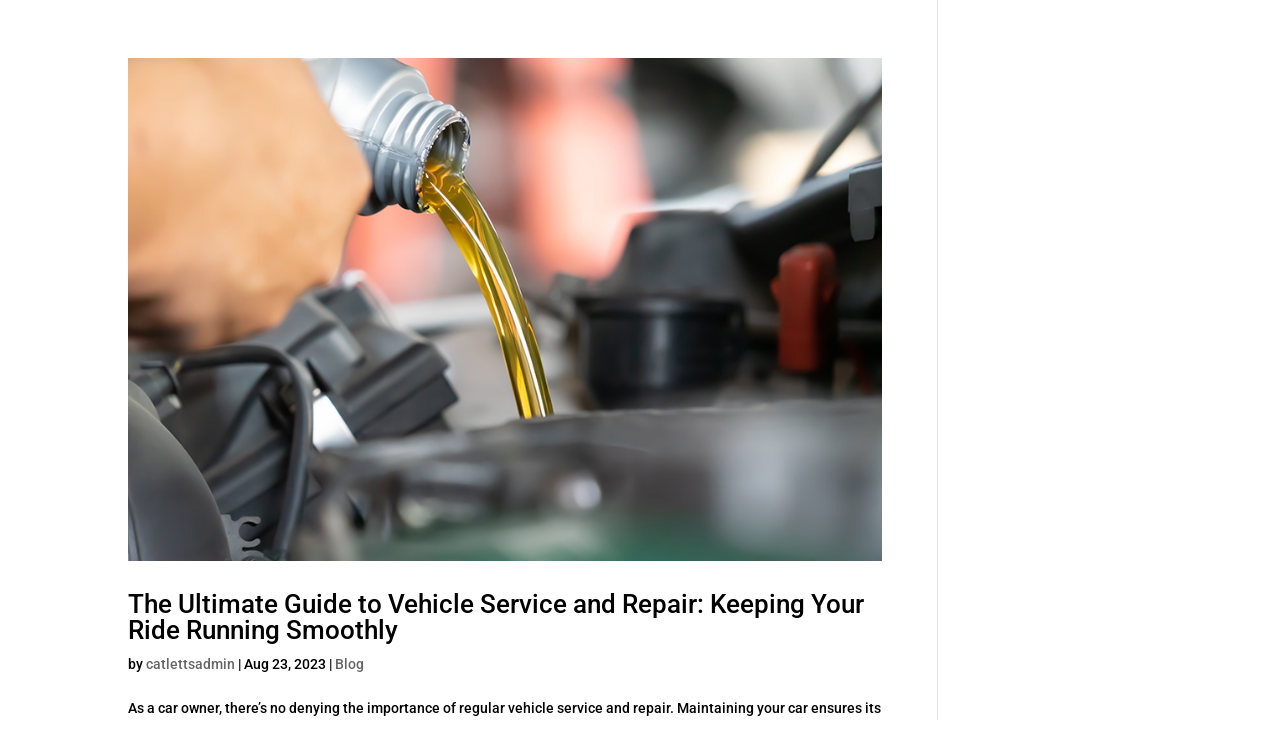

--- FILE ---
content_type: text/html; charset=UTF-8
request_url: https://catletts.com/tag/reliable-auto-services-in-davidsonville/
body_size: 12653
content:
<!DOCTYPE html>
<html dir="ltr" lang="en-US" prefix="og: https://ogp.me/ns#">
<head>
	<meta charset="UTF-8" />
<meta http-equiv="X-UA-Compatible" content="IE=edge">
	<link rel="pingback" href="https://catletts.com/xmlrpc.php" />

	<script type="text/javascript">
		document.documentElement.className = 'js';
	</script>
	
	<title>Reliable auto services in Davidsonville - Auto Shop - Davidsonville, MD</title>
<link rel="preconnect" href="https://fonts.gstatic.com" crossorigin />
		<!-- All in One SEO Pro 4.9.3 - aioseo.com -->
	<meta name="robots" content="max-image-preview:large" />
	<link rel="canonical" href="https://catletts.com/tag/reliable-auto-services-in-davidsonville/" />
	<link rel="next" href="https://catletts.com/tag/reliable-auto-services-in-davidsonville/page/2/" />
	<meta name="generator" content="All in One SEO Pro (AIOSEO) 4.9.3" />
		<meta property="og:locale" content="en_US" />
		<meta property="og:site_name" content="Auto Shop - Davidsonville, MD - Catlett&#039;s Service Center &amp; Towing" />
		<meta property="og:type" content="article" />
		<meta property="og:title" content="Reliable auto services in Davidsonville - Auto Shop - Davidsonville, MD" />
		<meta property="og:url" content="https://catletts.com/tag/reliable-auto-services-in-davidsonville/" />
		<meta property="og:image" content="https://catletts.com/wp-content/uploads/2022/04/catletts-aio.jpg" />
		<meta property="og:image:secure_url" content="https://catletts.com/wp-content/uploads/2022/04/catletts-aio.jpg" />
		<meta property="og:image:width" content="501" />
		<meta property="og:image:height" content="263" />
		<meta name="twitter:card" content="summary" />
		<meta name="twitter:title" content="Reliable auto services in Davidsonville - Auto Shop - Davidsonville, MD" />
		<meta name="twitter:image" content="https://catletts.com/wp-content/uploads/2022/04/catletts-aio.jpg" />
		<script type="application/ld+json" class="aioseo-schema">
			{"@context":"https:\/\/schema.org","@graph":[{"@type":"BreadcrumbList","@id":"https:\/\/catletts.com\/tag\/reliable-auto-services-in-davidsonville\/#breadcrumblist","itemListElement":[{"@type":"ListItem","@id":"https:\/\/catletts.com#listItem","position":1,"name":"Home","item":"https:\/\/catletts.com","nextItem":{"@type":"ListItem","@id":"https:\/\/catletts.com\/tag\/reliable-auto-services-in-davidsonville\/#listItem","name":"Reliable auto services in Davidsonville"}},{"@type":"ListItem","@id":"https:\/\/catletts.com\/tag\/reliable-auto-services-in-davidsonville\/#listItem","position":2,"name":"Reliable auto services in Davidsonville","previousItem":{"@type":"ListItem","@id":"https:\/\/catletts.com#listItem","name":"Home"}}]},{"@type":"CollectionPage","@id":"https:\/\/catletts.com\/tag\/reliable-auto-services-in-davidsonville\/#collectionpage","url":"https:\/\/catletts.com\/tag\/reliable-auto-services-in-davidsonville\/","name":"Reliable auto services in Davidsonville - Auto Shop - Davidsonville, MD","inLanguage":"en-US","isPartOf":{"@id":"https:\/\/catletts.com\/#website"},"breadcrumb":{"@id":"https:\/\/catletts.com\/tag\/reliable-auto-services-in-davidsonville\/#breadcrumblist"}},{"@type":"Organization","@id":"https:\/\/catletts.com\/#organization","name":"Auto Shop - Davidsonville, MD","description":"Catlett's Service Center & Towing","url":"https:\/\/catletts.com\/","email":"info@catletts.com","address":{"@id":"https:\/\/catletts.com\/#postaladdress","@type":"PostalAddress","streetAddress":"537 W Central Ave,","postalCode":"21035","addressLocality":"Davidsonville","addressRegion":"Maryland","addressCountry":"US"}},{"@type":"WebSite","@id":"https:\/\/catletts.com\/#website","url":"https:\/\/catletts.com\/","name":"Auto Shop - Davidsonville, MD","description":"Catlett's Service Center & Towing","inLanguage":"en-US","publisher":{"@id":"https:\/\/catletts.com\/#organization"}}]}
		</script>
		<!-- All in One SEO Pro -->

<link rel="alternate" type="application/rss+xml" title="Auto Shop - Davidsonville, MD &raquo; Feed" href="https://catletts.com/feed/" />
<link rel="alternate" type="application/rss+xml" title="Auto Shop - Davidsonville, MD &raquo; Comments Feed" href="https://catletts.com/comments/feed/" />
<link rel="alternate" type="application/rss+xml" title="Auto Shop - Davidsonville, MD &raquo; Reliable auto services in Davidsonville Tag Feed" href="https://catletts.com/tag/reliable-auto-services-in-davidsonville/feed/" />
<meta content="Divi v.4.27.5" name="generator"/>
<link rel='stylesheet' id='wp-block-library-css' href='https://catletts.com/wp-includes/css/dist/block-library/style.min.css?ver=093bc88055f3ede60e84a5bfb17446d2' type='text/css' media='all' />
<style id='global-styles-inline-css' type='text/css'>
:root{--wp--preset--aspect-ratio--square: 1;--wp--preset--aspect-ratio--4-3: 4/3;--wp--preset--aspect-ratio--3-4: 3/4;--wp--preset--aspect-ratio--3-2: 3/2;--wp--preset--aspect-ratio--2-3: 2/3;--wp--preset--aspect-ratio--16-9: 16/9;--wp--preset--aspect-ratio--9-16: 9/16;--wp--preset--color--black: #000000;--wp--preset--color--cyan-bluish-gray: #abb8c3;--wp--preset--color--white: #ffffff;--wp--preset--color--pale-pink: #f78da7;--wp--preset--color--vivid-red: #cf2e2e;--wp--preset--color--luminous-vivid-orange: #ff6900;--wp--preset--color--luminous-vivid-amber: #fcb900;--wp--preset--color--light-green-cyan: #7bdcb5;--wp--preset--color--vivid-green-cyan: #00d084;--wp--preset--color--pale-cyan-blue: #8ed1fc;--wp--preset--color--vivid-cyan-blue: #0693e3;--wp--preset--color--vivid-purple: #9b51e0;--wp--preset--gradient--vivid-cyan-blue-to-vivid-purple: linear-gradient(135deg,rgb(6,147,227) 0%,rgb(155,81,224) 100%);--wp--preset--gradient--light-green-cyan-to-vivid-green-cyan: linear-gradient(135deg,rgb(122,220,180) 0%,rgb(0,208,130) 100%);--wp--preset--gradient--luminous-vivid-amber-to-luminous-vivid-orange: linear-gradient(135deg,rgb(252,185,0) 0%,rgb(255,105,0) 100%);--wp--preset--gradient--luminous-vivid-orange-to-vivid-red: linear-gradient(135deg,rgb(255,105,0) 0%,rgb(207,46,46) 100%);--wp--preset--gradient--very-light-gray-to-cyan-bluish-gray: linear-gradient(135deg,rgb(238,238,238) 0%,rgb(169,184,195) 100%);--wp--preset--gradient--cool-to-warm-spectrum: linear-gradient(135deg,rgb(74,234,220) 0%,rgb(151,120,209) 20%,rgb(207,42,186) 40%,rgb(238,44,130) 60%,rgb(251,105,98) 80%,rgb(254,248,76) 100%);--wp--preset--gradient--blush-light-purple: linear-gradient(135deg,rgb(255,206,236) 0%,rgb(152,150,240) 100%);--wp--preset--gradient--blush-bordeaux: linear-gradient(135deg,rgb(254,205,165) 0%,rgb(254,45,45) 50%,rgb(107,0,62) 100%);--wp--preset--gradient--luminous-dusk: linear-gradient(135deg,rgb(255,203,112) 0%,rgb(199,81,192) 50%,rgb(65,88,208) 100%);--wp--preset--gradient--pale-ocean: linear-gradient(135deg,rgb(255,245,203) 0%,rgb(182,227,212) 50%,rgb(51,167,181) 100%);--wp--preset--gradient--electric-grass: linear-gradient(135deg,rgb(202,248,128) 0%,rgb(113,206,126) 100%);--wp--preset--gradient--midnight: linear-gradient(135deg,rgb(2,3,129) 0%,rgb(40,116,252) 100%);--wp--preset--font-size--small: 13px;--wp--preset--font-size--medium: 20px;--wp--preset--font-size--large: 36px;--wp--preset--font-size--x-large: 42px;--wp--preset--spacing--20: 0.44rem;--wp--preset--spacing--30: 0.67rem;--wp--preset--spacing--40: 1rem;--wp--preset--spacing--50: 1.5rem;--wp--preset--spacing--60: 2.25rem;--wp--preset--spacing--70: 3.38rem;--wp--preset--spacing--80: 5.06rem;--wp--preset--shadow--natural: 6px 6px 9px rgba(0, 0, 0, 0.2);--wp--preset--shadow--deep: 12px 12px 50px rgba(0, 0, 0, 0.4);--wp--preset--shadow--sharp: 6px 6px 0px rgba(0, 0, 0, 0.2);--wp--preset--shadow--outlined: 6px 6px 0px -3px rgb(255, 255, 255), 6px 6px rgb(0, 0, 0);--wp--preset--shadow--crisp: 6px 6px 0px rgb(0, 0, 0);}:root { --wp--style--global--content-size: 823px;--wp--style--global--wide-size: 1080px; }:where(body) { margin: 0; }.wp-site-blocks > .alignleft { float: left; margin-right: 2em; }.wp-site-blocks > .alignright { float: right; margin-left: 2em; }.wp-site-blocks > .aligncenter { justify-content: center; margin-left: auto; margin-right: auto; }:where(.is-layout-flex){gap: 0.5em;}:where(.is-layout-grid){gap: 0.5em;}.is-layout-flow > .alignleft{float: left;margin-inline-start: 0;margin-inline-end: 2em;}.is-layout-flow > .alignright{float: right;margin-inline-start: 2em;margin-inline-end: 0;}.is-layout-flow > .aligncenter{margin-left: auto !important;margin-right: auto !important;}.is-layout-constrained > .alignleft{float: left;margin-inline-start: 0;margin-inline-end: 2em;}.is-layout-constrained > .alignright{float: right;margin-inline-start: 2em;margin-inline-end: 0;}.is-layout-constrained > .aligncenter{margin-left: auto !important;margin-right: auto !important;}.is-layout-constrained > :where(:not(.alignleft):not(.alignright):not(.alignfull)){max-width: var(--wp--style--global--content-size);margin-left: auto !important;margin-right: auto !important;}.is-layout-constrained > .alignwide{max-width: var(--wp--style--global--wide-size);}body .is-layout-flex{display: flex;}.is-layout-flex{flex-wrap: wrap;align-items: center;}.is-layout-flex > :is(*, div){margin: 0;}body .is-layout-grid{display: grid;}.is-layout-grid > :is(*, div){margin: 0;}body{padding-top: 0px;padding-right: 0px;padding-bottom: 0px;padding-left: 0px;}:root :where(.wp-element-button, .wp-block-button__link){background-color: #32373c;border-width: 0;color: #fff;font-family: inherit;font-size: inherit;font-style: inherit;font-weight: inherit;letter-spacing: inherit;line-height: inherit;padding-top: calc(0.667em + 2px);padding-right: calc(1.333em + 2px);padding-bottom: calc(0.667em + 2px);padding-left: calc(1.333em + 2px);text-decoration: none;text-transform: inherit;}.has-black-color{color: var(--wp--preset--color--black) !important;}.has-cyan-bluish-gray-color{color: var(--wp--preset--color--cyan-bluish-gray) !important;}.has-white-color{color: var(--wp--preset--color--white) !important;}.has-pale-pink-color{color: var(--wp--preset--color--pale-pink) !important;}.has-vivid-red-color{color: var(--wp--preset--color--vivid-red) !important;}.has-luminous-vivid-orange-color{color: var(--wp--preset--color--luminous-vivid-orange) !important;}.has-luminous-vivid-amber-color{color: var(--wp--preset--color--luminous-vivid-amber) !important;}.has-light-green-cyan-color{color: var(--wp--preset--color--light-green-cyan) !important;}.has-vivid-green-cyan-color{color: var(--wp--preset--color--vivid-green-cyan) !important;}.has-pale-cyan-blue-color{color: var(--wp--preset--color--pale-cyan-blue) !important;}.has-vivid-cyan-blue-color{color: var(--wp--preset--color--vivid-cyan-blue) !important;}.has-vivid-purple-color{color: var(--wp--preset--color--vivid-purple) !important;}.has-black-background-color{background-color: var(--wp--preset--color--black) !important;}.has-cyan-bluish-gray-background-color{background-color: var(--wp--preset--color--cyan-bluish-gray) !important;}.has-white-background-color{background-color: var(--wp--preset--color--white) !important;}.has-pale-pink-background-color{background-color: var(--wp--preset--color--pale-pink) !important;}.has-vivid-red-background-color{background-color: var(--wp--preset--color--vivid-red) !important;}.has-luminous-vivid-orange-background-color{background-color: var(--wp--preset--color--luminous-vivid-orange) !important;}.has-luminous-vivid-amber-background-color{background-color: var(--wp--preset--color--luminous-vivid-amber) !important;}.has-light-green-cyan-background-color{background-color: var(--wp--preset--color--light-green-cyan) !important;}.has-vivid-green-cyan-background-color{background-color: var(--wp--preset--color--vivid-green-cyan) !important;}.has-pale-cyan-blue-background-color{background-color: var(--wp--preset--color--pale-cyan-blue) !important;}.has-vivid-cyan-blue-background-color{background-color: var(--wp--preset--color--vivid-cyan-blue) !important;}.has-vivid-purple-background-color{background-color: var(--wp--preset--color--vivid-purple) !important;}.has-black-border-color{border-color: var(--wp--preset--color--black) !important;}.has-cyan-bluish-gray-border-color{border-color: var(--wp--preset--color--cyan-bluish-gray) !important;}.has-white-border-color{border-color: var(--wp--preset--color--white) !important;}.has-pale-pink-border-color{border-color: var(--wp--preset--color--pale-pink) !important;}.has-vivid-red-border-color{border-color: var(--wp--preset--color--vivid-red) !important;}.has-luminous-vivid-orange-border-color{border-color: var(--wp--preset--color--luminous-vivid-orange) !important;}.has-luminous-vivid-amber-border-color{border-color: var(--wp--preset--color--luminous-vivid-amber) !important;}.has-light-green-cyan-border-color{border-color: var(--wp--preset--color--light-green-cyan) !important;}.has-vivid-green-cyan-border-color{border-color: var(--wp--preset--color--vivid-green-cyan) !important;}.has-pale-cyan-blue-border-color{border-color: var(--wp--preset--color--pale-cyan-blue) !important;}.has-vivid-cyan-blue-border-color{border-color: var(--wp--preset--color--vivid-cyan-blue) !important;}.has-vivid-purple-border-color{border-color: var(--wp--preset--color--vivid-purple) !important;}.has-vivid-cyan-blue-to-vivid-purple-gradient-background{background: var(--wp--preset--gradient--vivid-cyan-blue-to-vivid-purple) !important;}.has-light-green-cyan-to-vivid-green-cyan-gradient-background{background: var(--wp--preset--gradient--light-green-cyan-to-vivid-green-cyan) !important;}.has-luminous-vivid-amber-to-luminous-vivid-orange-gradient-background{background: var(--wp--preset--gradient--luminous-vivid-amber-to-luminous-vivid-orange) !important;}.has-luminous-vivid-orange-to-vivid-red-gradient-background{background: var(--wp--preset--gradient--luminous-vivid-orange-to-vivid-red) !important;}.has-very-light-gray-to-cyan-bluish-gray-gradient-background{background: var(--wp--preset--gradient--very-light-gray-to-cyan-bluish-gray) !important;}.has-cool-to-warm-spectrum-gradient-background{background: var(--wp--preset--gradient--cool-to-warm-spectrum) !important;}.has-blush-light-purple-gradient-background{background: var(--wp--preset--gradient--blush-light-purple) !important;}.has-blush-bordeaux-gradient-background{background: var(--wp--preset--gradient--blush-bordeaux) !important;}.has-luminous-dusk-gradient-background{background: var(--wp--preset--gradient--luminous-dusk) !important;}.has-pale-ocean-gradient-background{background: var(--wp--preset--gradient--pale-ocean) !important;}.has-electric-grass-gradient-background{background: var(--wp--preset--gradient--electric-grass) !important;}.has-midnight-gradient-background{background: var(--wp--preset--gradient--midnight) !important;}.has-small-font-size{font-size: var(--wp--preset--font-size--small) !important;}.has-medium-font-size{font-size: var(--wp--preset--font-size--medium) !important;}.has-large-font-size{font-size: var(--wp--preset--font-size--large) !important;}.has-x-large-font-size{font-size: var(--wp--preset--font-size--x-large) !important;}
/*# sourceURL=global-styles-inline-css */
</style>

<link rel='stylesheet' id='wp-components-css' href='https://catletts.com/wp-includes/css/dist/components/style.min.css?ver=093bc88055f3ede60e84a5bfb17446d2' type='text/css' media='all' />
<link rel='stylesheet' id='wp-preferences-css' href='https://catletts.com/wp-includes/css/dist/preferences/style.min.css?ver=093bc88055f3ede60e84a5bfb17446d2' type='text/css' media='all' />
<link rel='stylesheet' id='wp-block-editor-css' href='https://catletts.com/wp-includes/css/dist/block-editor/style.min.css?ver=093bc88055f3ede60e84a5bfb17446d2' type='text/css' media='all' />
<link rel='stylesheet' id='popup-maker-block-library-style-css' href='https://catletts.com/wp-content/plugins/popup-maker/dist/packages/block-library-style.css?ver=dbea705cfafe089d65f1' type='text/css' media='all' />
<link rel='stylesheet' id='inf-font-awesome-css' href='https://catletts.com/wp-content/plugins/blog-designer-pack/assets/css/font-awesome.min.css?ver=4.0.7' type='text/css' media='all' />
<link rel='stylesheet' id='owl-carousel-css' href='https://catletts.com/wp-content/plugins/blog-designer-pack/assets/css/owl.carousel.min.css?ver=4.0.7' type='text/css' media='all' />
<link rel='stylesheet' id='bdpp-public-style-css' href='https://catletts.com/wp-content/plugins/blog-designer-pack/assets/css/bdpp-public.min.css?ver=4.0.7' type='text/css' media='all' />
<link rel='stylesheet' id='dmpro_general_style-css' href='https://catletts.com/wp-content/plugins/divi-modules-pro/public/css/general.css?ver=1.0.0' type='text/css' media='all' />
<link rel='stylesheet' id='revslider-divi-styles-css' href='https://catletts.com/wp-content/plugins/revslider/admin/includes/shortcode_generator/divi/styles/style.min.css?ver=1.0.0' type='text/css' media='all' />
<link rel='stylesheet' id='divi-style-pum-css' href='https://catletts.com/wp-content/themes/Divi/style-static.min.css?ver=4.27.5' type='text/css' media='all' />
<script type="text/javascript" src="https://catletts.com/wp-includes/js/jquery/jquery.min.js?ver=3.7.1" id="jquery-core-js"></script>
<script type="text/javascript" src="https://catletts.com/wp-includes/js/jquery/jquery-migrate.min.js?ver=3.4.1" id="jquery-migrate-js"></script>
<link rel="https://api.w.org/" href="https://catletts.com/wp-json/" /><link rel="alternate" title="JSON" type="application/json" href="https://catletts.com/wp-json/wp/v2/tags/24" /><link rel="EditURI" type="application/rsd+xml" title="RSD" href="https://catletts.com/xmlrpc.php?rsd" />
<meta name="viewport" content="width=device-width, initial-scale=1.0, maximum-scale=1.0, user-scalable=0" /><meta name="generator" content="Powered by Slider Revolution 6.7.12 - responsive, Mobile-Friendly Slider Plugin for WordPress with comfortable drag and drop interface." />
<!-- Global site tag (gtag.js) - Google Analytics -->
<script async src="https://www.googletagmanager.com/gtag/js?id=G-BW0L061LRK"></script>
<script>
  window.dataLayer = window.dataLayer || [];
  function gtag(){dataLayer.push(arguments);}
  gtag('js', new Date());

  gtag('config', 'G-BW0L061LRK');
</script><script>function setREVStartSize(e){
			//window.requestAnimationFrame(function() {
				window.RSIW = window.RSIW===undefined ? window.innerWidth : window.RSIW;
				window.RSIH = window.RSIH===undefined ? window.innerHeight : window.RSIH;
				try {
					var pw = document.getElementById(e.c).parentNode.offsetWidth,
						newh;
					pw = pw===0 || isNaN(pw) || (e.l=="fullwidth" || e.layout=="fullwidth") ? window.RSIW : pw;
					e.tabw = e.tabw===undefined ? 0 : parseInt(e.tabw);
					e.thumbw = e.thumbw===undefined ? 0 : parseInt(e.thumbw);
					e.tabh = e.tabh===undefined ? 0 : parseInt(e.tabh);
					e.thumbh = e.thumbh===undefined ? 0 : parseInt(e.thumbh);
					e.tabhide = e.tabhide===undefined ? 0 : parseInt(e.tabhide);
					e.thumbhide = e.thumbhide===undefined ? 0 : parseInt(e.thumbhide);
					e.mh = e.mh===undefined || e.mh=="" || e.mh==="auto" ? 0 : parseInt(e.mh,0);
					if(e.layout==="fullscreen" || e.l==="fullscreen")
						newh = Math.max(e.mh,window.RSIH);
					else{
						e.gw = Array.isArray(e.gw) ? e.gw : [e.gw];
						for (var i in e.rl) if (e.gw[i]===undefined || e.gw[i]===0) e.gw[i] = e.gw[i-1];
						e.gh = e.el===undefined || e.el==="" || (Array.isArray(e.el) && e.el.length==0)? e.gh : e.el;
						e.gh = Array.isArray(e.gh) ? e.gh : [e.gh];
						for (var i in e.rl) if (e.gh[i]===undefined || e.gh[i]===0) e.gh[i] = e.gh[i-1];
											
						var nl = new Array(e.rl.length),
							ix = 0,
							sl;
						e.tabw = e.tabhide>=pw ? 0 : e.tabw;
						e.thumbw = e.thumbhide>=pw ? 0 : e.thumbw;
						e.tabh = e.tabhide>=pw ? 0 : e.tabh;
						e.thumbh = e.thumbhide>=pw ? 0 : e.thumbh;
						for (var i in e.rl) nl[i] = e.rl[i]<window.RSIW ? 0 : e.rl[i];
						sl = nl[0];
						for (var i in nl) if (sl>nl[i] && nl[i]>0) { sl = nl[i]; ix=i;}
						var m = pw>(e.gw[ix]+e.tabw+e.thumbw) ? 1 : (pw-(e.tabw+e.thumbw)) / (e.gw[ix]);
						newh =  (e.gh[ix] * m) + (e.tabh + e.thumbh);
					}
					var el = document.getElementById(e.c);
					if (el!==null && el) el.style.height = newh+"px";
					el = document.getElementById(e.c+"_wrapper");
					if (el!==null && el) {
						el.style.height = newh+"px";
						el.style.display = "block";
					}
				} catch(e){
					console.log("Failure at Presize of Slider:" + e)
				}
			//});
		  };</script>
<link rel="stylesheet" id="et-divi-customizer-global-cached-inline-styles" href="https://catletts.com/wp-content/et-cache/global/et-divi-customizer-global.min.css?ver=1765907523" /><link rel='stylesheet' id='rs-plugin-settings-css' href='//catletts.com/wp-content/plugins/revslider/sr6/assets/css/rs6.css?ver=6.7.12' type='text/css' media='all' />
<style id='rs-plugin-settings-inline-css' type='text/css'>
#rs-demo-id {}
/*# sourceURL=rs-plugin-settings-inline-css */
</style>
</head>
<body data-rsssl=1 class="archive tag tag-reliable-auto-services-in-davidsonville tag-24 wp-theme-Divi et-tb-has-template et-tb-has-header et-tb-header-disabled et_pb_button_helper_class et_pb_footer_columns4 et_cover_background et_pb_gutter osx et_pb_gutters3 et_right_sidebar et_divi_theme et-db">
	<div id="page-container">
<div id="et-boc" class="et-boc">
			
		<div id="et-main-area">
	
<div id="main-content">
	<div class="container">
		<div id="content-area" class="clearfix">
			<div id="left-area">
		
					<article id="post-405" class="et_pb_post post-405 post type-post status-publish format-standard has-post-thumbnail hentry category-blog tag-auto-repair-in-davidsonville tag-catletts-service-center-and-towing tag-davidsonville-auto-inspections tag-davidsonville-auto-repair tag-davidsonville-inspections tag-davidsonville-md-auto-repair tag-maryland tag-maryland-state-auto-inspections tag-maryland-state-inspections tag-md-state-auto-inspections tag-reliable-auto-services-in-davidsonville tag-towing-company-in-davidsonville tag-towing-in-davidsonville tag-what-is-a-great-auto-repair-company-in-davidsonville tag-what-is-a-great-towing-company-in-davidsonville tag-what-is-the-best-auto-repair-company-in-davidsonville tag-what-is-the-best-auto-repair-in-md">

											<a class="entry-featured-image-url" href="https://catletts.com/the-ultimate-guide-to-vehicle-service-and-repair-keeping-your-ride-running-smoothly/">
								<img src="https://catletts.com/wp-content/uploads/2022/08/pouring-engine-oil-to-car-engine-fresh-oil-poured-2021-11-15-18-03-11-utc.jpg" alt="The Ultimate Guide to Vehicle Service and Repair: Keeping Your Ride Running Smoothly" class="" width="1080" height="675" srcset="https://catletts.com/wp-content/uploads/2022/08/pouring-engine-oil-to-car-engine-fresh-oil-poured-2021-11-15-18-03-11-utc.jpg 1080w, https://catletts.com/wp-content/uploads/2022/08/pouring-engine-oil-to-car-engine-fresh-oil-poured-2021-11-15-18-03-11-utc-480x320.jpg 480w" sizes="(min-width: 0px) and (max-width: 480px) 480px, (min-width: 481px) 1080px, 100vw" />							</a>
					
															<h2 class="entry-title"><a href="https://catletts.com/the-ultimate-guide-to-vehicle-service-and-repair-keeping-your-ride-running-smoothly/">The Ultimate Guide to Vehicle Service and Repair: Keeping Your Ride Running Smoothly</a></h2>
					
					<p class="post-meta"> by <span class="author vcard"><a href="https://catletts.com/author/catlettsadmin/" title="Posts by catlettsadmin" rel="author">catlettsadmin</a></span> | <span class="published">Aug 23, 2023</span> | <a href="https://catletts.com/category/blog/" rel="category tag">Blog</a></p>As a car owner, there&#8217;s no denying the importance of regular vehicle service and repair. Maintaining your car ensures its longevity and performance and enhances safety on the road. However, the world of automotive maintenance can be overwhelming for many. In...				
					</article>
			
					<article id="post-403" class="et_pb_post post-403 post type-post status-publish format-standard has-post-thumbnail hentry category-blog tag-auto-repair-in-davidsonville tag-catletts-service-center-and-towing tag-davidsonville-auto-inspections tag-davidsonville-auto-repair tag-davidsonville-inspections tag-davidsonville-md-auto-repair tag-maryland tag-maryland-state-auto-inspections tag-maryland-state-inspections tag-md-state-auto-inspections tag-reliable-auto-services-in-davidsonville tag-towing-company-in-davidsonville tag-towing-in-davidsonville tag-what-is-a-great-auto-repair-company-in-davidsonville tag-what-is-a-great-towing-company-in-davidsonville tag-what-is-the-best-auto-repair-company-in-davidsonville tag-what-is-the-best-auto-repair-in-md">

											<a class="entry-featured-image-url" href="https://catletts.com/the-importance-of-car-auto-shop-inspections-ensuring-a-smooth-ride/">
								<img src="https://catletts.com/wp-content/uploads/2022/07/auto-mechanic-inspects-car-suspension-diagnostics-2022-01-21-17-29-48-utc.jpg" alt="The Importance of Car Auto Shop Inspections: Ensuring a Smooth Ride" class="" width="1080" height="675" srcset="https://catletts.com/wp-content/uploads/2022/07/auto-mechanic-inspects-car-suspension-diagnostics-2022-01-21-17-29-48-utc.jpg 1080w, https://catletts.com/wp-content/uploads/2022/07/auto-mechanic-inspects-car-suspension-diagnostics-2022-01-21-17-29-48-utc-480x320.jpg 480w" sizes="(min-width: 0px) and (max-width: 480px) 480px, (min-width: 481px) 1080px, 100vw" />							</a>
					
															<h2 class="entry-title"><a href="https://catletts.com/the-importance-of-car-auto-shop-inspections-ensuring-a-smooth-ride/">The Importance of Car Auto Shop Inspections: Ensuring a Smooth Ride</a></h2>
					
					<p class="post-meta"> by <span class="author vcard"><a href="https://catletts.com/author/catlettsadmin/" title="Posts by catlettsadmin" rel="author">catlettsadmin</a></span> | <span class="published">Aug 16, 2023</span> | <a href="https://catletts.com/category/blog/" rel="category tag">Blog</a></p>Regular maintenance and inspections are essential for keeping your car in optimal condition and ensuring your safety on the road. Among the crucial aspects of vehicle maintenance, auto shop inspections play a pivotal role in identifying potential issues and preventing...				
					</article>
			
					<article id="post-388" class="et_pb_post post-388 post type-post status-publish format-standard has-post-thumbnail hentry category-blog tag-catletts-service-center-and-towing tag-maryland-state-auto-inspections tag-md-state-auto-inspections tag-reliable-auto-services-in-davidsonville tag-what-is-a-great-auto-repair-company-in-davidsonville tag-what-is-a-great-towing-company-in-davidsonville tag-what-is-the-best-auto-repair-company-in-davidsonville tag-what-is-the-best-auto-repair-in-md">

											<a class="entry-featured-image-url" href="https://catletts.com/follow-this-car-maintenance-schedule-part-2/">
								<img src="https://catletts.com/wp-content/uploads/2022/02/car-engine-2021-08-26-17-12-31-utc-1080x675.jpg" alt="Follow This Car Maintenance Schedule: Part 2" class="" width="1080" height="675" srcset="https://catletts.com/wp-content/uploads/2022/02/car-engine-2021-08-26-17-12-31-utc-980x654.jpg 980w, https://catletts.com/wp-content/uploads/2022/02/car-engine-2021-08-26-17-12-31-utc-480x320.jpg 480w" sizes="(min-width: 0px) and (max-width: 480px) 480px, (min-width: 481px) and (max-width: 980px) 980px, (min-width: 981px) 1080px, 100vw" />							</a>
					
															<h2 class="entry-title"><a href="https://catletts.com/follow-this-car-maintenance-schedule-part-2/">Follow This Car Maintenance Schedule: Part 2</a></h2>
					
					<p class="post-meta"> by <span class="author vcard"><a href="https://catletts.com/author/catlettsadmin/" title="Posts by catlettsadmin" rel="author">catlettsadmin</a></span> | <span class="published">May 17, 2023</span> | <a href="https://catletts.com/category/blog/" rel="category tag">Blog</a></p>Although cars come in different shapes and sizes, they are all composed of the same essential parts. This means that most vehicles will follow the same basic maintenance schedule. Catlett&#8217;s Service Center &amp; Towing has put together this maintenance plan that...				
					</article>
			
					<article id="post-386" class="et_pb_post post-386 post type-post status-publish format-standard has-post-thumbnail hentry category-blog tag-catletts-service-center-and-towing tag-reliable-auto-services-in-davidsonville tag-what-is-a-great-auto-repair-company-in-davidsonville tag-what-is-a-great-towing-company-in-davidsonville tag-what-is-the-best-auto-repair-company-in-davidsonville tag-what-is-the-best-auto-repair-in-md">

											<a class="entry-featured-image-url" href="https://catletts.com/follow-this-car-maintenance-schedule-part-1/">
								<img src="https://catletts.com/wp-content/uploads/2022/02/catletts-1-1080x675.png" alt="Follow This Car Maintenance Schedule: Part 1" class="" width="1080" height="675" srcset="https://catletts.com/wp-content/uploads/2022/02/catletts-1-980x552.png 980w, https://catletts.com/wp-content/uploads/2022/02/catletts-1-480x270.png 480w" sizes="(min-width: 0px) and (max-width: 480px) 480px, (min-width: 481px) and (max-width: 980px) 980px, (min-width: 981px) 1080px, 100vw" />							</a>
					
															<h2 class="entry-title"><a href="https://catletts.com/follow-this-car-maintenance-schedule-part-1/">Follow This Car Maintenance Schedule: Part 1</a></h2>
					
					<p class="post-meta"> by <span class="author vcard"><a href="https://catletts.com/author/catlettsadmin/" title="Posts by catlettsadmin" rel="author">catlettsadmin</a></span> | <span class="published">May 3, 2023</span> | <a href="https://catletts.com/category/blog/" rel="category tag">Blog</a></p>Follow This Car Maintenance Schedule: Part 1 A maintenance schedule is the last thing on your mind after purchasing a new or used vehicle. It would be best to have a good handle on the maintenance your car will need as it ages before you even drive it off the lot....				
					</article>
			
					<article id="post-353" class="et_pb_post post-353 post type-post status-publish format-standard has-post-thumbnail hentry category-blog tag-catletts-service-center-and-towing tag-maryland-state-auto-inspections tag-maryland-state-inspections tag-md-state-auto-inspections tag-reliable-auto-services-in-davidsonville tag-what-is-a-great-auto-repair-company-in-davidsonville tag-what-is-a-great-towing-company-in-davidsonville tag-what-is-the-best-auto-repair-company-in-davidsonville tag-what-is-the-best-auto-repair-in-md">

											<a class="entry-featured-image-url" href="https://catletts.com/how-to-save-on-gas-money/">
								<img src="https://catletts.com/wp-content/uploads/2022/02/man-with-checking-car-engine-2021-08-30-20-36-04-utc-1080x675.jpg" alt="How to Save on Gas Money" class="" width="1080" height="675" srcset="https://catletts.com/wp-content/uploads/2022/02/man-with-checking-car-engine-2021-08-30-20-36-04-utc-980x654.jpg 980w, https://catletts.com/wp-content/uploads/2022/02/man-with-checking-car-engine-2021-08-30-20-36-04-utc-480x320.jpg 480w" sizes="(min-width: 0px) and (max-width: 480px) 480px, (min-width: 481px) and (max-width: 980px) 980px, (min-width: 981px) 1080px, 100vw" />							</a>
					
															<h2 class="entry-title"><a href="https://catletts.com/how-to-save-on-gas-money/">How to Save on Gas Money</a></h2>
					
					<p class="post-meta"> by <span class="author vcard"><a href="https://catletts.com/author/catlettsadmin/" title="Posts by catlettsadmin" rel="author">catlettsadmin</a></span> | <span class="published">Nov 24, 2022</span> | <a href="https://catletts.com/category/blog/" rel="category tag">Blog</a></p>Gas prices can go up, come down, and fluctuate wildly. If you are feeling the pinch due to rising fuel costs, here are some ways that Catlett’s Service Center &amp; Towing can prep your car to save on gas money. Keep Car Tires Properly Inflated You might already know...				
					</article>
			<div class="pagination clearfix">
	<div class="alignleft"><a href="https://catletts.com/tag/reliable-auto-services-in-davidsonville/page/2/" >&laquo; Older Entries</a></div>
	<div class="alignright"></div>
</div>			</div>

					</div>
	</div>
</div>

	

	<footer id="main-footer">
		
		
		<div id="footer-bottom">
			<div class="container clearfix">
				<ul class="et-social-icons">

	<li class="et-social-icon et-social-facebook">
		<a href="https://www.facebook.com/Catletts-Service-Center-and-Towing-273381812702206/" class="icon">
			<span>Facebook</span>
		</a>
	</li>

</ul><div id="footer-info">© Copyright 2023 Catlett's Service Center &amp; Towing | All Rights Reserved | Designed, hosted, and managed by <a href="https://www.francesmarketing.com">Frances Marketing</a>
</div>			</div>
		</div>
	</footer>
	</div>

			
		</div>
		</div>

			
		<script>
			window.RS_MODULES = window.RS_MODULES || {};
			window.RS_MODULES.modules = window.RS_MODULES.modules || {};
			window.RS_MODULES.waiting = window.RS_MODULES.waiting || [];
			window.RS_MODULES.defered = true;
			window.RS_MODULES.moduleWaiting = window.RS_MODULES.moduleWaiting || {};
			window.RS_MODULES.type = 'compiled';
		</script>
		<script type="speculationrules">
{"prefetch":[{"source":"document","where":{"and":[{"href_matches":"/*"},{"not":{"href_matches":["/wp-*.php","/wp-admin/*","/wp-content/uploads/*","/wp-content/*","/wp-content/plugins/*","/wp-content/themes/Divi/*","/*\\?(.+)"]}},{"not":{"selector_matches":"a[rel~=\"nofollow\"]"}},{"not":{"selector_matches":".no-prefetch, .no-prefetch a"}}]},"eagerness":"conservative"}]}
</script>
<style id="et-builder-googlefonts-inline">/* Original: https://fonts.googleapis.com/css?family=Roboto:100,100italic,300,300italic,regular,italic,500,500italic,700,700italic,900,900italic&#038;subset=latin,latin-ext&#038;display=swap *//* User Agent: Mozilla/5.0 (Unknown; Linux x86_64) AppleWebKit/538.1 (KHTML, like Gecko) Safari/538.1 Daum/4.1 */@font-face {font-family: 'Roboto';font-style: italic;font-weight: 100;font-stretch: normal;font-display: swap;src: url(https://fonts.gstatic.com/s/roboto/v50/KFOKCnqEu92Fr1Mu53ZEC9_Vu3r1gIhOszmOClHrs6ljXfMMLoHRuAb-lg.ttf) format('truetype');}@font-face {font-family: 'Roboto';font-style: italic;font-weight: 300;font-stretch: normal;font-display: swap;src: url(https://fonts.gstatic.com/s/roboto/v50/KFOKCnqEu92Fr1Mu53ZEC9_Vu3r1gIhOszmOClHrs6ljXfMMLt_QuAb-lg.ttf) format('truetype');}@font-face {font-family: 'Roboto';font-style: italic;font-weight: 400;font-stretch: normal;font-display: swap;src: url(https://fonts.gstatic.com/s/roboto/v50/KFOKCnqEu92Fr1Mu53ZEC9_Vu3r1gIhOszmOClHrs6ljXfMMLoHQuAb-lg.ttf) format('truetype');}@font-face {font-family: 'Roboto';font-style: italic;font-weight: 500;font-stretch: normal;font-display: swap;src: url(https://fonts.gstatic.com/s/roboto/v50/KFOKCnqEu92Fr1Mu53ZEC9_Vu3r1gIhOszmOClHrs6ljXfMMLrPQuAb-lg.ttf) format('truetype');}@font-face {font-family: 'Roboto';font-style: italic;font-weight: 700;font-stretch: normal;font-display: swap;src: url(https://fonts.gstatic.com/s/roboto/v50/KFOKCnqEu92Fr1Mu53ZEC9_Vu3r1gIhOszmOClHrs6ljXfMMLmbXuAb-lg.ttf) format('truetype');}@font-face {font-family: 'Roboto';font-style: italic;font-weight: 900;font-stretch: normal;font-display: swap;src: url(https://fonts.gstatic.com/s/roboto/v50/KFOKCnqEu92Fr1Mu53ZEC9_Vu3r1gIhOszmOClHrs6ljXfMMLijXuAb-lg.ttf) format('truetype');}@font-face {font-family: 'Roboto';font-style: normal;font-weight: 100;font-stretch: normal;font-display: swap;src: url(https://fonts.gstatic.com/s/roboto/v50/KFOMCnqEu92Fr1ME7kSn66aGLdTylUAMQXC89YmC2DPNWubEbFmaiA8.ttf) format('truetype');}@font-face {font-family: 'Roboto';font-style: normal;font-weight: 300;font-stretch: normal;font-display: swap;src: url(https://fonts.gstatic.com/s/roboto/v50/KFOMCnqEu92Fr1ME7kSn66aGLdTylUAMQXC89YmC2DPNWuaabVmaiA8.ttf) format('truetype');}@font-face {font-family: 'Roboto';font-style: normal;font-weight: 400;font-stretch: normal;font-display: swap;src: url(https://fonts.gstatic.com/s/roboto/v50/KFOMCnqEu92Fr1ME7kSn66aGLdTylUAMQXC89YmC2DPNWubEbVmaiA8.ttf) format('truetype');}@font-face {font-family: 'Roboto';font-style: normal;font-weight: 500;font-stretch: normal;font-display: swap;src: url(https://fonts.gstatic.com/s/roboto/v50/KFOMCnqEu92Fr1ME7kSn66aGLdTylUAMQXC89YmC2DPNWub2bVmaiA8.ttf) format('truetype');}@font-face {font-family: 'Roboto';font-style: normal;font-weight: 700;font-stretch: normal;font-display: swap;src: url(https://fonts.gstatic.com/s/roboto/v50/KFOMCnqEu92Fr1ME7kSn66aGLdTylUAMQXC89YmC2DPNWuYjalmaiA8.ttf) format('truetype');}@font-face {font-family: 'Roboto';font-style: normal;font-weight: 900;font-stretch: normal;font-display: swap;src: url(https://fonts.gstatic.com/s/roboto/v50/KFOMCnqEu92Fr1ME7kSn66aGLdTylUAMQXC89YmC2DPNWuZtalmaiA8.ttf) format('truetype');}/* User Agent: Mozilla/5.0 (Windows NT 6.1; WOW64; rv:27.0) Gecko/20100101 Firefox/27.0 */@font-face {font-family: 'Roboto';font-style: italic;font-weight: 100;font-stretch: normal;font-display: swap;src: url(https://fonts.gstatic.com/l/font?kit=KFOKCnqEu92Fr1Mu53ZEC9_Vu3r1gIhOszmOClHrs6ljXfMMLoHRuAb-lQ&skey=c608c610063635f9&v=v50) format('woff');}@font-face {font-family: 'Roboto';font-style: italic;font-weight: 300;font-stretch: normal;font-display: swap;src: url(https://fonts.gstatic.com/l/font?kit=KFOKCnqEu92Fr1Mu53ZEC9_Vu3r1gIhOszmOClHrs6ljXfMMLt_QuAb-lQ&skey=c608c610063635f9&v=v50) format('woff');}@font-face {font-family: 'Roboto';font-style: italic;font-weight: 400;font-stretch: normal;font-display: swap;src: url(https://fonts.gstatic.com/l/font?kit=KFOKCnqEu92Fr1Mu53ZEC9_Vu3r1gIhOszmOClHrs6ljXfMMLoHQuAb-lQ&skey=c608c610063635f9&v=v50) format('woff');}@font-face {font-family: 'Roboto';font-style: italic;font-weight: 500;font-stretch: normal;font-display: swap;src: url(https://fonts.gstatic.com/l/font?kit=KFOKCnqEu92Fr1Mu53ZEC9_Vu3r1gIhOszmOClHrs6ljXfMMLrPQuAb-lQ&skey=c608c610063635f9&v=v50) format('woff');}@font-face {font-family: 'Roboto';font-style: italic;font-weight: 700;font-stretch: normal;font-display: swap;src: url(https://fonts.gstatic.com/l/font?kit=KFOKCnqEu92Fr1Mu53ZEC9_Vu3r1gIhOszmOClHrs6ljXfMMLmbXuAb-lQ&skey=c608c610063635f9&v=v50) format('woff');}@font-face {font-family: 'Roboto';font-style: italic;font-weight: 900;font-stretch: normal;font-display: swap;src: url(https://fonts.gstatic.com/l/font?kit=KFOKCnqEu92Fr1Mu53ZEC9_Vu3r1gIhOszmOClHrs6ljXfMMLijXuAb-lQ&skey=c608c610063635f9&v=v50) format('woff');}@font-face {font-family: 'Roboto';font-style: normal;font-weight: 100;font-stretch: normal;font-display: swap;src: url(https://fonts.gstatic.com/l/font?kit=KFOMCnqEu92Fr1ME7kSn66aGLdTylUAMQXC89YmC2DPNWubEbFmaiAw&skey=a0a0114a1dcab3ac&v=v50) format('woff');}@font-face {font-family: 'Roboto';font-style: normal;font-weight: 300;font-stretch: normal;font-display: swap;src: url(https://fonts.gstatic.com/l/font?kit=KFOMCnqEu92Fr1ME7kSn66aGLdTylUAMQXC89YmC2DPNWuaabVmaiAw&skey=a0a0114a1dcab3ac&v=v50) format('woff');}@font-face {font-family: 'Roboto';font-style: normal;font-weight: 400;font-stretch: normal;font-display: swap;src: url(https://fonts.gstatic.com/l/font?kit=KFOMCnqEu92Fr1ME7kSn66aGLdTylUAMQXC89YmC2DPNWubEbVmaiAw&skey=a0a0114a1dcab3ac&v=v50) format('woff');}@font-face {font-family: 'Roboto';font-style: normal;font-weight: 500;font-stretch: normal;font-display: swap;src: url(https://fonts.gstatic.com/l/font?kit=KFOMCnqEu92Fr1ME7kSn66aGLdTylUAMQXC89YmC2DPNWub2bVmaiAw&skey=a0a0114a1dcab3ac&v=v50) format('woff');}@font-face {font-family: 'Roboto';font-style: normal;font-weight: 700;font-stretch: normal;font-display: swap;src: url(https://fonts.gstatic.com/l/font?kit=KFOMCnqEu92Fr1ME7kSn66aGLdTylUAMQXC89YmC2DPNWuYjalmaiAw&skey=a0a0114a1dcab3ac&v=v50) format('woff');}@font-face {font-family: 'Roboto';font-style: normal;font-weight: 900;font-stretch: normal;font-display: swap;src: url(https://fonts.gstatic.com/l/font?kit=KFOMCnqEu92Fr1ME7kSn66aGLdTylUAMQXC89YmC2DPNWuZtalmaiAw&skey=a0a0114a1dcab3ac&v=v50) format('woff');}/* User Agent: Mozilla/5.0 (Windows NT 6.3; rv:39.0) Gecko/20100101 Firefox/39.0 */@font-face {font-family: 'Roboto';font-style: italic;font-weight: 100;font-stretch: normal;font-display: swap;src: url(https://fonts.gstatic.com/s/roboto/v50/KFOKCnqEu92Fr1Mu53ZEC9_Vu3r1gIhOszmOClHrs6ljXfMMLoHRuAb-kw.woff2) format('woff2');}@font-face {font-family: 'Roboto';font-style: italic;font-weight: 300;font-stretch: normal;font-display: swap;src: url(https://fonts.gstatic.com/s/roboto/v50/KFOKCnqEu92Fr1Mu53ZEC9_Vu3r1gIhOszmOClHrs6ljXfMMLt_QuAb-kw.woff2) format('woff2');}@font-face {font-family: 'Roboto';font-style: italic;font-weight: 400;font-stretch: normal;font-display: swap;src: url(https://fonts.gstatic.com/s/roboto/v50/KFOKCnqEu92Fr1Mu53ZEC9_Vu3r1gIhOszmOClHrs6ljXfMMLoHQuAb-kw.woff2) format('woff2');}@font-face {font-family: 'Roboto';font-style: italic;font-weight: 500;font-stretch: normal;font-display: swap;src: url(https://fonts.gstatic.com/s/roboto/v50/KFOKCnqEu92Fr1Mu53ZEC9_Vu3r1gIhOszmOClHrs6ljXfMMLrPQuAb-kw.woff2) format('woff2');}@font-face {font-family: 'Roboto';font-style: italic;font-weight: 700;font-stretch: normal;font-display: swap;src: url(https://fonts.gstatic.com/s/roboto/v50/KFOKCnqEu92Fr1Mu53ZEC9_Vu3r1gIhOszmOClHrs6ljXfMMLmbXuAb-kw.woff2) format('woff2');}@font-face {font-family: 'Roboto';font-style: italic;font-weight: 900;font-stretch: normal;font-display: swap;src: url(https://fonts.gstatic.com/s/roboto/v50/KFOKCnqEu92Fr1Mu53ZEC9_Vu3r1gIhOszmOClHrs6ljXfMMLijXuAb-kw.woff2) format('woff2');}@font-face {font-family: 'Roboto';font-style: normal;font-weight: 100;font-stretch: normal;font-display: swap;src: url(https://fonts.gstatic.com/s/roboto/v50/KFOMCnqEu92Fr1ME7kSn66aGLdTylUAMQXC89YmC2DPNWubEbFmaiAo.woff2) format('woff2');}@font-face {font-family: 'Roboto';font-style: normal;font-weight: 300;font-stretch: normal;font-display: swap;src: url(https://fonts.gstatic.com/s/roboto/v50/KFOMCnqEu92Fr1ME7kSn66aGLdTylUAMQXC89YmC2DPNWuaabVmaiAo.woff2) format('woff2');}@font-face {font-family: 'Roboto';font-style: normal;font-weight: 400;font-stretch: normal;font-display: swap;src: url(https://fonts.gstatic.com/s/roboto/v50/KFOMCnqEu92Fr1ME7kSn66aGLdTylUAMQXC89YmC2DPNWubEbVmaiAo.woff2) format('woff2');}@font-face {font-family: 'Roboto';font-style: normal;font-weight: 500;font-stretch: normal;font-display: swap;src: url(https://fonts.gstatic.com/s/roboto/v50/KFOMCnqEu92Fr1ME7kSn66aGLdTylUAMQXC89YmC2DPNWub2bVmaiAo.woff2) format('woff2');}@font-face {font-family: 'Roboto';font-style: normal;font-weight: 700;font-stretch: normal;font-display: swap;src: url(https://fonts.gstatic.com/s/roboto/v50/KFOMCnqEu92Fr1ME7kSn66aGLdTylUAMQXC89YmC2DPNWuYjalmaiAo.woff2) format('woff2');}@font-face {font-family: 'Roboto';font-style: normal;font-weight: 900;font-stretch: normal;font-display: swap;src: url(https://fonts.gstatic.com/s/roboto/v50/KFOMCnqEu92Fr1ME7kSn66aGLdTylUAMQXC89YmC2DPNWuZtalmaiAo.woff2) format('woff2');}</style><script type="text/javascript" src="//catletts.com/wp-content/plugins/revslider/sr6/assets/js/rbtools.min.js?ver=6.7.12" defer async id="tp-tools-js"></script>
<script type="text/javascript" src="//catletts.com/wp-content/plugins/revslider/sr6/assets/js/rs6.min.js?ver=6.7.12" defer async id="revmin-js"></script>
<script type="text/javascript" id="divi-custom-script-js-extra">
/* <![CDATA[ */
var DIVI = {"item_count":"%d Item","items_count":"%d Items"};
var et_builder_utils_params = {"condition":{"diviTheme":true,"extraTheme":false},"scrollLocations":["app","top"],"builderScrollLocations":{"desktop":"app","tablet":"app","phone":"app"},"onloadScrollLocation":"app","builderType":"fe"};
var et_frontend_scripts = {"builderCssContainerPrefix":"#et-boc","builderCssLayoutPrefix":"#et-boc .et-l"};
var et_pb_custom = {"ajaxurl":"https://catletts.com/wp-admin/admin-ajax.php","images_uri":"https://catletts.com/wp-content/themes/Divi/images","builder_images_uri":"https://catletts.com/wp-content/themes/Divi/includes/builder/images","et_frontend_nonce":"4a3d7fc74a","subscription_failed":"Please, check the fields below to make sure you entered the correct information.","et_ab_log_nonce":"39e5e11928","fill_message":"Please, fill in the following fields:","contact_error_message":"Please, fix the following errors:","invalid":"Invalid email","captcha":"Captcha","prev":"Prev","previous":"Previous","next":"Next","wrong_captcha":"You entered the wrong number in captcha.","wrong_checkbox":"Checkbox","ignore_waypoints":"no","is_divi_theme_used":"1","widget_search_selector":".widget_search","ab_tests":[],"is_ab_testing_active":"","page_id":"405","unique_test_id":"","ab_bounce_rate":"5","is_cache_plugin_active":"no","is_shortcode_tracking":"","tinymce_uri":"https://catletts.com/wp-content/themes/Divi/includes/builder/frontend-builder/assets/vendors","accent_color":"#7EBEC5","waypoints_options":{"context":[".pum-overlay"]}};
var et_pb_box_shadow_elements = [];
//# sourceURL=divi-custom-script-js-extra
/* ]]> */
</script>
<script type="text/javascript" src="https://catletts.com/wp-content/themes/Divi/js/scripts.min.js?ver=4.27.5" id="divi-custom-script-js"></script>
<script type="text/javascript" src="https://catletts.com/wp-content/themes/Divi/includes/builder/feature/dynamic-assets/assets/js/jquery.fitvids.js?ver=4.27.5" id="fitvids-js"></script>
<script type="text/javascript" src="https://catletts.com/wp-includes/js/comment-reply.min.js?ver=093bc88055f3ede60e84a5bfb17446d2" id="comment-reply-js" async="async" data-wp-strategy="async" fetchpriority="low"></script>
<script type="text/javascript" src="https://catletts.com/wp-content/plugins/divi-modules-pro/scripts/frontend-bundle.min.js?ver=1.2.1" id="divi-modules-pro-frontend-bundle-js"></script>
<script type="text/javascript" src="https://catletts.com/wp-content/plugins/revslider/admin/includes/shortcode_generator/divi/scripts/frontend-bundle.min.js?ver=1.0.0" id="revslider-divi-frontend-bundle-js"></script>
<script type="text/javascript" src="https://catletts.com/wp-content/themes/Divi/core/admin/js/common.js?ver=4.27.5" id="et-core-common-js"></script>
<script type="text/javascript" id="et-builder-modules-script-sticky-js-extra">
/* <![CDATA[ */
var et_pb_sticky_elements = {"et_pb_fullwidth_menu_10000":{"id":"et_pb_fullwidth_menu_10000","selector":".et_pb_fullwidth_menu_10000","position":"top","topOffset":"0px","bottomOffset":"0px","topLimit":"none","bottomLimit":"none","offsetSurrounding":"on","transition":"on","styles":{"module_alignment":{"desktop":"","tablet":"","phone":""}}}};
//# sourceURL=et-builder-modules-script-sticky-js-extra
/* ]]> */
</script>
<script type="text/javascript" src="https://catletts.com/wp-content/themes/Divi/includes/builder/feature/dynamic-assets/assets/js/sticky-elements.js?ver=4.27.5" id="et-builder-modules-script-sticky-js"></script>
<style id="et-builder-module-design-deferred-405-cached-inline-styles">.et_pb_fullwidth_menu_10000.et_pb_fullwidth_menu ul li a{font-family:'Roboto',Helvetica,Arial,Lucida,sans-serif;font-weight:600;text-transform:uppercase;font-size:17px;color:#000000!important;letter-spacing:1px}.et_pb_fullwidth_menu_10000.et_pb_fullwidth_menu{background-color:#f9f9f9;padding-top:0px;padding-bottom:0px}.et_pb_fullwidth_menu_10000,.et_pb_fullwidth_menu_10000 .sub-menu,.et_pb_sticky.et_pb_fullwidth_menu_10000,.et_pb_sticky.et_pb_fullwidth_menu_10000 .sub-menu{box-shadow:0px 12px 18px -12px rgba(0,0,0,0.3)}.et_pb_fullwidth_menu_10000.et_pb_fullwidth_menu ul li.current-menu-item a{color:#00aeee!important}.et_pb_fullwidth_menu_10000.et_pb_fullwidth_menu .nav li ul,.et_pb_fullwidth_menu_10000.et_pb_fullwidth_menu .et_mobile_menu,.et_pb_fullwidth_menu_10000.et_pb_fullwidth_menu .et_mobile_menu ul{background-color:#f9f9f9!important}.et_pb_fullwidth_menu_10000 .et_pb_row>.et_pb_menu__logo-wrap,.et_pb_fullwidth_menu_10000 .et_pb_menu__logo-slot{width:auto;max-width:100%}.et_pb_fullwidth_menu_10000 .et_pb_row>.et_pb_menu__logo-wrap .et_pb_menu__logo img,.et_pb_fullwidth_menu_10000 .et_pb_menu__logo-slot .et_pb_menu__logo-wrap img{height:auto;max-height:none}.et_pb_fullwidth_menu_10000 .mobile_nav .mobile_menu_bar:before{font-size:35px;color:#7EBEC5}.et_pb_fullwidth_menu_10000 .et_pb_menu__icon.et_pb_menu__search-button,.et_pb_fullwidth_menu_10000 .et_pb_menu__icon.et_pb_menu__close-search-button,.et_pb_fullwidth_menu_10000 .et_pb_menu__icon.et_pb_menu__cart-button{color:#7EBEC5}.et_pb_section_10002.et_pb_section{padding-top:45px;padding-bottom:45px}.et_pb_row_10000.et_pb_row{padding-top:24px!important;padding-top:24px}.et_pb_text_10000 h2{font-size:35px}.et_pb_text_10001{font-weight:300;font-size:18px}div.et_pb_section.et_pb_section_10003{background-blend-mode:darken;background-image:linear-gradient(180deg,rgba(0,0,0,0.49) 0%,rgba(0,0,0,0.69) 100%),url(https://catletts.com/wp-content/uploads/2022/02/hands-of-a-mechanic-working-on-a-car-engine-2021-08-26-22-34-23-utc.jpg)!important}.et_pb_section_10003.et_pb_section{padding-top:19px;padding-bottom:19px;background-color:inherit!important}.et_pb_blurb_10000.et_pb_blurb .et_pb_module_header,.et_pb_blurb_10000.et_pb_blurb .et_pb_module_header a,.et_pb_blurb_10001.et_pb_blurb .et_pb_blurb_description a,.et_pb_blurb_10004.et_pb_blurb .et_pb_blurb_description a,.et_pb_blurb_10003.et_pb_blurb .et_pb_blurb_description a,.et_pb_blurb_10002.et_pb_blurb .et_pb_blurb_description a{color:#FFFFFF!important}.et_pb_blurb_10000.et_pb_blurb p{line-height:4.5em}.et_pb_blurb_10000.et_pb_blurb{font-size:26px;color:#FFFFFF!important;line-height:4.5em;padding-top:0px!important;margin-top:0px!important}.et_pb_blurb_10000 .et-pb-icon{font-size:112px;color:#FFFFFF;font-family:ETmodules!important;font-weight:400!important}.et_pb_button_10000_wrapper .et_pb_button_10000,.et_pb_button_10000_wrapper .et_pb_button_10000:hover{padding-top:8px!important;padding-right:39px!important;padding-bottom:8px!important;padding-left:39px!important}.et_pb_button_10000_wrapper{margin-top:33px!important}body #page-container .et_pb_section .et_pb_button_10000,body .pum-container .et_pb_section .et_pb_button_10000{color:#000000!important;border-width:0px!important;border-radius:35px;font-size:21px;background-color:#ffffff}body #page-container .et_pb_section .et_pb_contact_form_10000.et_pb_contact_form_container.et_pb_module .et_pb_button:after,body .pum-container .et_pb_section .et_pb_contact_form_10000.et_pb_contact_form_container.et_pb_module .et_pb_button:after,body #page-container .et_pb_section .et_pb_button_10000:after,body .pum-container .et_pb_section .et_pb_button_10000:after{font-size:1.6em}body.et_button_custom_icon #page-container .et_pb_button_10000:after,body.et_button_custom_icon #page-container .et_pb_contact_form_10000.et_pb_contact_form_container.et_pb_module .et_pb_button:after{font-size:21px}.et_pb_button_10000,.et_pb_button_10000:after{transition:all 300ms ease 0ms}.et_pb_section_10005.et_pb_section{padding-top:27px;background-color:#333333!important}.et_pb_text_10002 h2{font-size:35px;color:#FFFFFF!important}.et_pb_blurb_10002.et_pb_blurb .et_pb_module_header,.et_pb_blurb_10002.et_pb_blurb .et_pb_module_header a,.et_pb_blurb_10003.et_pb_blurb .et_pb_module_header,.et_pb_blurb_10003.et_pb_blurb .et_pb_module_header a,.et_pb_blurb_10001.et_pb_blurb .et_pb_module_header,.et_pb_blurb_10001.et_pb_blurb .et_pb_module_header a,.et_pb_blurb_10004.et_pb_blurb .et_pb_module_header,.et_pb_blurb_10004.et_pb_blurb .et_pb_module_header a{font-weight:600;font-size:20px;color:#FFFFFF!important}.et_pb_blurb_10001.et_pb_blurb,.et_pb_blurb_10002.et_pb_blurb,.et_pb_blurb_10003.et_pb_blurb,.et_pb_blurb_10004.et_pb_blurb{font-size:16px;color:#FFFFFF!important}.et_pb_blurb_10003 .et-pb-icon,.et_pb_blurb_10004 .et-pb-icon,.et_pb_blurb_10002 .et-pb-icon,.et_pb_blurb_10001 .et-pb-icon{color:#FFFFFF;font-family:ETmodules!important;font-weight:400!important}body #page-container .et_pb_section .et_pb_contact_form_10000.et_pb_contact_form_container.et_pb_module .et_pb_button,body .pum-container .et_pb_section .et_pb_contact_form_10000.et_pb_contact_form_container.et_pb_module .et_pb_button{color:#FFFFFF!important;border-width:0px!important;border-radius:35px;font-size:21px;background-color:#00aeee!important;padding-top:10px!important;padding-right:30px!important;padding-bottom:10px!important;padding-left:30px!important}.et_pb_contact_form_10000 .input,.et_pb_contact_form_10000 .input[type="checkbox"]+label i,.et_pb_contact_form_10000 .input[type="radio"]+label i{background-color:#FFFFFF}.et_pb_contact_form_10000 .et_pb_contact_field input,.et_pb_contact_form_10000 .et_pb_contact_field select,.et_pb_contact_form_10000 .et_pb_contact_field textarea,.et_pb_contact_form_10000 .et_pb_contact_field .et_pb_contact_field_options_list label>i,.et_pb_contact_form_10000 input.et_pb_contact_captcha{box-shadow:0px 2px 18px 0px rgba(0,0,0,0.42)}@media only screen and (max-width:980px){.et_pb_blurb_10000.et_pb_blurb p{line-height:4.5em}.et_pb_button_10000_wrapper .et_pb_button_10000,.et_pb_button_10000_wrapper .et_pb_button_10000:hover{padding-top:8px!important;padding-right:39px!important;padding-bottom:8px!important;padding-left:39px!important}.et_pb_button_10000_wrapper{margin-top:0px!important}body #page-container .et_pb_section .et_pb_button_10000:after,body .pum-container .et_pb_section .et_pb_button_10000:after,body #page-container .et_pb_section .et_pb_contact_form_10000.et_pb_contact_form_container.et_pb_module .et_pb_button:after,body .pum-container .et_pb_section .et_pb_contact_form_10000.et_pb_contact_form_container.et_pb_module .et_pb_button:after{display:inline-block;opacity:0}body #page-container .et_pb_section .et_pb_button_10000:hover:after,body .pum-container .et_pb_section .et_pb_button_10000:hover:after,body #page-container .et_pb_section .et_pb_contact_form_10000.et_pb_contact_form_container.et_pb_module .et_pb_button:hover:after,body .pum-container .et_pb_section .et_pb_contact_form_10000.et_pb_contact_form_container.et_pb_module .et_pb_button:hover:after{opacity:1}}@media only screen and (max-width:767px){.et_pb_fullwidth_menu_10000 .mobile_nav .mobile_menu_bar:before{color:#00aeee}.et_pb_blurb_10000.et_pb_blurb p{line-height:1.3em}.et_pb_button_10000_wrapper .et_pb_button_10000,.et_pb_button_10000_wrapper .et_pb_button_10000:hover{padding-top:8px!important;padding-right:39px!important;padding-bottom:8px!important;padding-left:39px!important}.et_pb_button_10000_wrapper{margin-top:0px!important}body #page-container .et_pb_section .et_pb_button_10000:after,body .pum-container .et_pb_section .et_pb_button_10000:after,body #page-container .et_pb_section .et_pb_contact_form_10000.et_pb_contact_form_container.et_pb_module .et_pb_button:after,body .pum-container .et_pb_section .et_pb_contact_form_10000.et_pb_contact_form_container.et_pb_module .et_pb_button:after{display:inline-block;opacity:0}body #page-container .et_pb_section .et_pb_button_10000:hover:after,body .pum-container .et_pb_section .et_pb_button_10000:hover:after,body #page-container .et_pb_section .et_pb_contact_form_10000.et_pb_contact_form_container.et_pb_module .et_pb_button:hover:after,body .pum-container .et_pb_section .et_pb_contact_form_10000.et_pb_contact_form_container.et_pb_module .et_pb_button:hover:after{opacity:1}}</style>	
	</body>
</html>


<!-- Page cached by LiteSpeed Cache 7.6.2 on 2026-01-27 23:12:09 -->